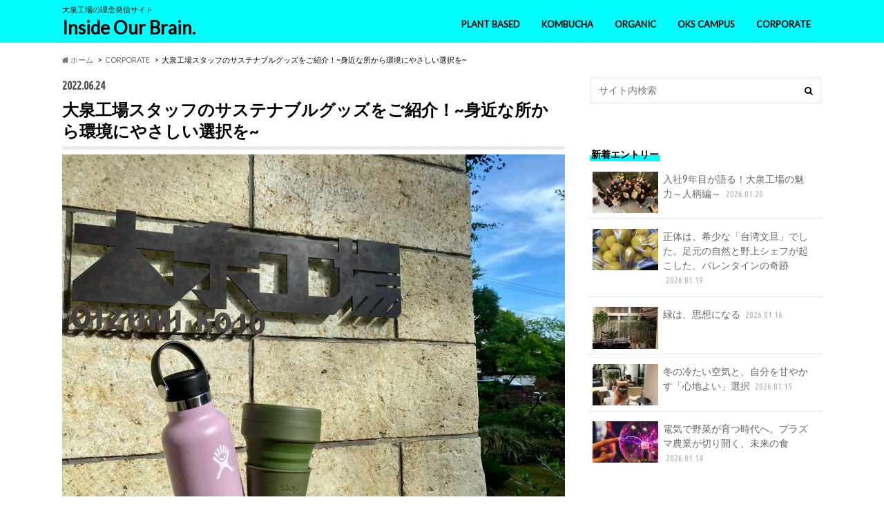

--- FILE ---
content_type: text/html; charset=UTF-8
request_url: https://www.oks-j.com/brain/2022/06/24/%E5%A4%A7%E6%B3%89%E5%B7%A5%E5%A0%B4%E3%82%B9%E3%82%BF%E3%83%83%E3%83%95%E3%81%AE%E3%82%B5%E3%82%B9%E3%83%86%E3%83%8A%E3%83%96%E3%83%AB%E3%82%B0%E3%83%83%E3%82%BA%E3%82%92%E3%81%94%E7%B4%B9%E4%BB%8B/
body_size: 75788
content:
<!doctype html>
<!--[if lt IE 7]><html lang="ja" class="no-js lt-ie9 lt-ie8 lt-ie7"><![endif]-->
<!--[if (IE 7)&!(IEMobile)]><html lang="ja" class="no-js lt-ie9 lt-ie8"><![endif]-->
<!--[if (IE 8)&!(IEMobile)]><html lang="ja" class="no-js lt-ie9"><![endif]-->
<!--[if gt IE 8]><!--> <html lang="ja" class="no-js"><!--<![endif]-->

<head>
<meta charset="utf-8">
<meta http-equiv="X-UA-Compatible" content="IE=edge">

<!-- ogp -->
<meta property="og:type" content="article" />
<meta property="og:title" content="大泉工場スタッフのサステナブルグッズをご紹介！~身近な所から環境にやさしい選択を~" />
<meta property="og:description" content="Inside Our Brain.｜大泉工場の理念発信サイト" />
	    <meta property="og:image" content="https://www.oks-j.com/brain/wp-content/uploads/2022/06/iOS-の画像-165.jpg" />
    <meta property="og:image:alt" content="Inside Our Brain.">
<meta property="og:url" content="https://www.oks-j.com/brain/2022/06/24/%E5%A4%A7%E6%B3%89%E5%B7%A5%E5%A0%B4%E3%82%B9%E3%82%BF%E3%83%83%E3%83%95%E3%81%AE%E3%82%B5%E3%82%B9%E3%83%86%E3%83%8A%E3%83%96%E3%83%AB%E3%82%B0%E3%83%83%E3%82%BA%E3%82%92%E3%81%94%E7%B4%B9%E4%BB%8B/">
<meta name="twitter:card" content="summary_large_image"> 
<meta property="og:site_name" content="Inside Our Brain." />

<title>大泉工場スタッフのサステナブルグッズをご紹介！~身近な所から環境にやさしい選択を~ | Inside Our Brain.</title>
<meta name="HandheldFriendly" content="True">
<meta name="MobileOptimized" content="320">
<meta name="viewport" content="width=device-width, initial-scale=1.0, minimum-scale=1.0, maximum-scale=1.0, user-scalable=no">

<link rel="apple-touch-icon" href="https://www.oks-j.com/testblog/wp-content/uploads/2016/11/OKSロゴ.jpg">
<link rel="icon" href="https://www.oks-j.com/testblog/wp-content/uploads/2016/11/OKSロゴ.jpg">

<link rel="pingback" href="https://www.oks-j.com/brain/xmlrpc.php">

<!--[if IE]>
<link rel="shortcut icon" href="https://www.oks-j.com/testblog/wp-content/uploads/2016/11/OKSロゴ.jpg">
<![endif]-->
<!--[if lt IE 9]>
<script src="//html5shiv.googlecode.com/svn/trunk/html5.js"></script>
<script src="//css3-mediaqueries-js.googlecode.com/svn/trunk/css3-mediaqueries.js"></script>
<![endif]-->



<meta name='robots' content='max-image-preview:large' />
<link rel='dns-prefetch' href='//ajax.googleapis.com' />
<link rel='dns-prefetch' href='//fonts.googleapis.com' />
<link rel='dns-prefetch' href='//maxcdn.bootstrapcdn.com' />
<link rel="alternate" type="application/rss+xml" title="Inside Our Brain. &raquo; フィード" href="https://www.oks-j.com/brain/feed/" />
<link rel="alternate" type="application/rss+xml" title="Inside Our Brain. &raquo; コメントフィード" href="https://www.oks-j.com/brain/comments/feed/" />
<link rel="alternate" type="application/rss+xml" title="Inside Our Brain. &raquo; 大泉工場スタッフのサステナブルグッズをご紹介！~身近な所から環境にやさしい選択を~ のコメントのフィード" href="https://www.oks-j.com/brain/2022/06/24/%e5%a4%a7%e6%b3%89%e5%b7%a5%e5%a0%b4%e3%82%b9%e3%82%bf%e3%83%83%e3%83%95%e3%81%ae%e3%82%b5%e3%82%b9%e3%83%86%e3%83%8a%e3%83%96%e3%83%ab%e3%82%b0%e3%83%83%e3%82%ba%e3%82%92%e3%81%94%e7%b4%b9%e4%bb%8b/feed/" />
<script type="text/javascript">
window._wpemojiSettings = {"baseUrl":"https:\/\/s.w.org\/images\/core\/emoji\/14.0.0\/72x72\/","ext":".png","svgUrl":"https:\/\/s.w.org\/images\/core\/emoji\/14.0.0\/svg\/","svgExt":".svg","source":{"concatemoji":"https:\/\/www.oks-j.com\/brain\/wp-includes\/js\/wp-emoji-release.min.js"}};
/*! This file is auto-generated */
!function(e,a,t){var n,r,o,i=a.createElement("canvas"),p=i.getContext&&i.getContext("2d");function s(e,t){p.clearRect(0,0,i.width,i.height),p.fillText(e,0,0);e=i.toDataURL();return p.clearRect(0,0,i.width,i.height),p.fillText(t,0,0),e===i.toDataURL()}function c(e){var t=a.createElement("script");t.src=e,t.defer=t.type="text/javascript",a.getElementsByTagName("head")[0].appendChild(t)}for(o=Array("flag","emoji"),t.supports={everything:!0,everythingExceptFlag:!0},r=0;r<o.length;r++)t.supports[o[r]]=function(e){if(p&&p.fillText)switch(p.textBaseline="top",p.font="600 32px Arial",e){case"flag":return s("\ud83c\udff3\ufe0f\u200d\u26a7\ufe0f","\ud83c\udff3\ufe0f\u200b\u26a7\ufe0f")?!1:!s("\ud83c\uddfa\ud83c\uddf3","\ud83c\uddfa\u200b\ud83c\uddf3")&&!s("\ud83c\udff4\udb40\udc67\udb40\udc62\udb40\udc65\udb40\udc6e\udb40\udc67\udb40\udc7f","\ud83c\udff4\u200b\udb40\udc67\u200b\udb40\udc62\u200b\udb40\udc65\u200b\udb40\udc6e\u200b\udb40\udc67\u200b\udb40\udc7f");case"emoji":return!s("\ud83e\udef1\ud83c\udffb\u200d\ud83e\udef2\ud83c\udfff","\ud83e\udef1\ud83c\udffb\u200b\ud83e\udef2\ud83c\udfff")}return!1}(o[r]),t.supports.everything=t.supports.everything&&t.supports[o[r]],"flag"!==o[r]&&(t.supports.everythingExceptFlag=t.supports.everythingExceptFlag&&t.supports[o[r]]);t.supports.everythingExceptFlag=t.supports.everythingExceptFlag&&!t.supports.flag,t.DOMReady=!1,t.readyCallback=function(){t.DOMReady=!0},t.supports.everything||(n=function(){t.readyCallback()},a.addEventListener?(a.addEventListener("DOMContentLoaded",n,!1),e.addEventListener("load",n,!1)):(e.attachEvent("onload",n),a.attachEvent("onreadystatechange",function(){"complete"===a.readyState&&t.readyCallback()})),(e=t.source||{}).concatemoji?c(e.concatemoji):e.wpemoji&&e.twemoji&&(c(e.twemoji),c(e.wpemoji)))}(window,document,window._wpemojiSettings);
</script>
<style type="text/css">
img.wp-smiley,
img.emoji {
	display: inline !important;
	border: none !important;
	box-shadow: none !important;
	height: 1em !important;
	width: 1em !important;
	margin: 0 0.07em !important;
	vertical-align: -0.1em !important;
	background: none !important;
	padding: 0 !important;
}
</style>
	<link rel='stylesheet' id='wp-block-library-css' href='https://www.oks-j.com/brain/wp-includes/css/dist/block-library/style.min.css' type='text/css' media='all' />
<link rel='stylesheet' id='classic-theme-styles-css' href='https://www.oks-j.com/brain/wp-includes/css/classic-themes.min.css' type='text/css' media='all' />
<style id='global-styles-inline-css' type='text/css'>
body{--wp--preset--color--black: #000000;--wp--preset--color--cyan-bluish-gray: #abb8c3;--wp--preset--color--white: #ffffff;--wp--preset--color--pale-pink: #f78da7;--wp--preset--color--vivid-red: #cf2e2e;--wp--preset--color--luminous-vivid-orange: #ff6900;--wp--preset--color--luminous-vivid-amber: #fcb900;--wp--preset--color--light-green-cyan: #7bdcb5;--wp--preset--color--vivid-green-cyan: #00d084;--wp--preset--color--pale-cyan-blue: #8ed1fc;--wp--preset--color--vivid-cyan-blue: #0693e3;--wp--preset--color--vivid-purple: #9b51e0;--wp--preset--gradient--vivid-cyan-blue-to-vivid-purple: linear-gradient(135deg,rgba(6,147,227,1) 0%,rgb(155,81,224) 100%);--wp--preset--gradient--light-green-cyan-to-vivid-green-cyan: linear-gradient(135deg,rgb(122,220,180) 0%,rgb(0,208,130) 100%);--wp--preset--gradient--luminous-vivid-amber-to-luminous-vivid-orange: linear-gradient(135deg,rgba(252,185,0,1) 0%,rgba(255,105,0,1) 100%);--wp--preset--gradient--luminous-vivid-orange-to-vivid-red: linear-gradient(135deg,rgba(255,105,0,1) 0%,rgb(207,46,46) 100%);--wp--preset--gradient--very-light-gray-to-cyan-bluish-gray: linear-gradient(135deg,rgb(238,238,238) 0%,rgb(169,184,195) 100%);--wp--preset--gradient--cool-to-warm-spectrum: linear-gradient(135deg,rgb(74,234,220) 0%,rgb(151,120,209) 20%,rgb(207,42,186) 40%,rgb(238,44,130) 60%,rgb(251,105,98) 80%,rgb(254,248,76) 100%);--wp--preset--gradient--blush-light-purple: linear-gradient(135deg,rgb(255,206,236) 0%,rgb(152,150,240) 100%);--wp--preset--gradient--blush-bordeaux: linear-gradient(135deg,rgb(254,205,165) 0%,rgb(254,45,45) 50%,rgb(107,0,62) 100%);--wp--preset--gradient--luminous-dusk: linear-gradient(135deg,rgb(255,203,112) 0%,rgb(199,81,192) 50%,rgb(65,88,208) 100%);--wp--preset--gradient--pale-ocean: linear-gradient(135deg,rgb(255,245,203) 0%,rgb(182,227,212) 50%,rgb(51,167,181) 100%);--wp--preset--gradient--electric-grass: linear-gradient(135deg,rgb(202,248,128) 0%,rgb(113,206,126) 100%);--wp--preset--gradient--midnight: linear-gradient(135deg,rgb(2,3,129) 0%,rgb(40,116,252) 100%);--wp--preset--duotone--dark-grayscale: url('#wp-duotone-dark-grayscale');--wp--preset--duotone--grayscale: url('#wp-duotone-grayscale');--wp--preset--duotone--purple-yellow: url('#wp-duotone-purple-yellow');--wp--preset--duotone--blue-red: url('#wp-duotone-blue-red');--wp--preset--duotone--midnight: url('#wp-duotone-midnight');--wp--preset--duotone--magenta-yellow: url('#wp-duotone-magenta-yellow');--wp--preset--duotone--purple-green: url('#wp-duotone-purple-green');--wp--preset--duotone--blue-orange: url('#wp-duotone-blue-orange');--wp--preset--font-size--small: 13px;--wp--preset--font-size--medium: 20px;--wp--preset--font-size--large: 36px;--wp--preset--font-size--x-large: 42px;--wp--preset--spacing--20: 0.44rem;--wp--preset--spacing--30: 0.67rem;--wp--preset--spacing--40: 1rem;--wp--preset--spacing--50: 1.5rem;--wp--preset--spacing--60: 2.25rem;--wp--preset--spacing--70: 3.38rem;--wp--preset--spacing--80: 5.06rem;--wp--preset--shadow--natural: 6px 6px 9px rgba(0, 0, 0, 0.2);--wp--preset--shadow--deep: 12px 12px 50px rgba(0, 0, 0, 0.4);--wp--preset--shadow--sharp: 6px 6px 0px rgba(0, 0, 0, 0.2);--wp--preset--shadow--outlined: 6px 6px 0px -3px rgba(255, 255, 255, 1), 6px 6px rgba(0, 0, 0, 1);--wp--preset--shadow--crisp: 6px 6px 0px rgba(0, 0, 0, 1);}:where(.is-layout-flex){gap: 0.5em;}body .is-layout-flow > .alignleft{float: left;margin-inline-start: 0;margin-inline-end: 2em;}body .is-layout-flow > .alignright{float: right;margin-inline-start: 2em;margin-inline-end: 0;}body .is-layout-flow > .aligncenter{margin-left: auto !important;margin-right: auto !important;}body .is-layout-constrained > .alignleft{float: left;margin-inline-start: 0;margin-inline-end: 2em;}body .is-layout-constrained > .alignright{float: right;margin-inline-start: 2em;margin-inline-end: 0;}body .is-layout-constrained > .aligncenter{margin-left: auto !important;margin-right: auto !important;}body .is-layout-constrained > :where(:not(.alignleft):not(.alignright):not(.alignfull)){max-width: var(--wp--style--global--content-size);margin-left: auto !important;margin-right: auto !important;}body .is-layout-constrained > .alignwide{max-width: var(--wp--style--global--wide-size);}body .is-layout-flex{display: flex;}body .is-layout-flex{flex-wrap: wrap;align-items: center;}body .is-layout-flex > *{margin: 0;}:where(.wp-block-columns.is-layout-flex){gap: 2em;}.has-black-color{color: var(--wp--preset--color--black) !important;}.has-cyan-bluish-gray-color{color: var(--wp--preset--color--cyan-bluish-gray) !important;}.has-white-color{color: var(--wp--preset--color--white) !important;}.has-pale-pink-color{color: var(--wp--preset--color--pale-pink) !important;}.has-vivid-red-color{color: var(--wp--preset--color--vivid-red) !important;}.has-luminous-vivid-orange-color{color: var(--wp--preset--color--luminous-vivid-orange) !important;}.has-luminous-vivid-amber-color{color: var(--wp--preset--color--luminous-vivid-amber) !important;}.has-light-green-cyan-color{color: var(--wp--preset--color--light-green-cyan) !important;}.has-vivid-green-cyan-color{color: var(--wp--preset--color--vivid-green-cyan) !important;}.has-pale-cyan-blue-color{color: var(--wp--preset--color--pale-cyan-blue) !important;}.has-vivid-cyan-blue-color{color: var(--wp--preset--color--vivid-cyan-blue) !important;}.has-vivid-purple-color{color: var(--wp--preset--color--vivid-purple) !important;}.has-black-background-color{background-color: var(--wp--preset--color--black) !important;}.has-cyan-bluish-gray-background-color{background-color: var(--wp--preset--color--cyan-bluish-gray) !important;}.has-white-background-color{background-color: var(--wp--preset--color--white) !important;}.has-pale-pink-background-color{background-color: var(--wp--preset--color--pale-pink) !important;}.has-vivid-red-background-color{background-color: var(--wp--preset--color--vivid-red) !important;}.has-luminous-vivid-orange-background-color{background-color: var(--wp--preset--color--luminous-vivid-orange) !important;}.has-luminous-vivid-amber-background-color{background-color: var(--wp--preset--color--luminous-vivid-amber) !important;}.has-light-green-cyan-background-color{background-color: var(--wp--preset--color--light-green-cyan) !important;}.has-vivid-green-cyan-background-color{background-color: var(--wp--preset--color--vivid-green-cyan) !important;}.has-pale-cyan-blue-background-color{background-color: var(--wp--preset--color--pale-cyan-blue) !important;}.has-vivid-cyan-blue-background-color{background-color: var(--wp--preset--color--vivid-cyan-blue) !important;}.has-vivid-purple-background-color{background-color: var(--wp--preset--color--vivid-purple) !important;}.has-black-border-color{border-color: var(--wp--preset--color--black) !important;}.has-cyan-bluish-gray-border-color{border-color: var(--wp--preset--color--cyan-bluish-gray) !important;}.has-white-border-color{border-color: var(--wp--preset--color--white) !important;}.has-pale-pink-border-color{border-color: var(--wp--preset--color--pale-pink) !important;}.has-vivid-red-border-color{border-color: var(--wp--preset--color--vivid-red) !important;}.has-luminous-vivid-orange-border-color{border-color: var(--wp--preset--color--luminous-vivid-orange) !important;}.has-luminous-vivid-amber-border-color{border-color: var(--wp--preset--color--luminous-vivid-amber) !important;}.has-light-green-cyan-border-color{border-color: var(--wp--preset--color--light-green-cyan) !important;}.has-vivid-green-cyan-border-color{border-color: var(--wp--preset--color--vivid-green-cyan) !important;}.has-pale-cyan-blue-border-color{border-color: var(--wp--preset--color--pale-cyan-blue) !important;}.has-vivid-cyan-blue-border-color{border-color: var(--wp--preset--color--vivid-cyan-blue) !important;}.has-vivid-purple-border-color{border-color: var(--wp--preset--color--vivid-purple) !important;}.has-vivid-cyan-blue-to-vivid-purple-gradient-background{background: var(--wp--preset--gradient--vivid-cyan-blue-to-vivid-purple) !important;}.has-light-green-cyan-to-vivid-green-cyan-gradient-background{background: var(--wp--preset--gradient--light-green-cyan-to-vivid-green-cyan) !important;}.has-luminous-vivid-amber-to-luminous-vivid-orange-gradient-background{background: var(--wp--preset--gradient--luminous-vivid-amber-to-luminous-vivid-orange) !important;}.has-luminous-vivid-orange-to-vivid-red-gradient-background{background: var(--wp--preset--gradient--luminous-vivid-orange-to-vivid-red) !important;}.has-very-light-gray-to-cyan-bluish-gray-gradient-background{background: var(--wp--preset--gradient--very-light-gray-to-cyan-bluish-gray) !important;}.has-cool-to-warm-spectrum-gradient-background{background: var(--wp--preset--gradient--cool-to-warm-spectrum) !important;}.has-blush-light-purple-gradient-background{background: var(--wp--preset--gradient--blush-light-purple) !important;}.has-blush-bordeaux-gradient-background{background: var(--wp--preset--gradient--blush-bordeaux) !important;}.has-luminous-dusk-gradient-background{background: var(--wp--preset--gradient--luminous-dusk) !important;}.has-pale-ocean-gradient-background{background: var(--wp--preset--gradient--pale-ocean) !important;}.has-electric-grass-gradient-background{background: var(--wp--preset--gradient--electric-grass) !important;}.has-midnight-gradient-background{background: var(--wp--preset--gradient--midnight) !important;}.has-small-font-size{font-size: var(--wp--preset--font-size--small) !important;}.has-medium-font-size{font-size: var(--wp--preset--font-size--medium) !important;}.has-large-font-size{font-size: var(--wp--preset--font-size--large) !important;}.has-x-large-font-size{font-size: var(--wp--preset--font-size--x-large) !important;}
.wp-block-navigation a:where(:not(.wp-element-button)){color: inherit;}
:where(.wp-block-columns.is-layout-flex){gap: 2em;}
.wp-block-pullquote{font-size: 1.5em;line-height: 1.6;}
</style>
<link rel='stylesheet' id='style-css' href='https://www.oks-j.com/brain/wp-content/themes/hummingbird/style.css' type='text/css' media='all' />
<link rel='stylesheet' id='child-style-css' href='https://www.oks-j.com/brain/wp-content/themes/hummingbird_custom/style.css' type='text/css' media='all' />
<link rel='stylesheet' id='slider-css' href='https://www.oks-j.com/brain/wp-content/themes/hummingbird/library/css/bx-slider.css' type='text/css' media='all' />
<link rel='stylesheet' id='animate-css' href='https://www.oks-j.com/brain/wp-content/themes/hummingbird/library/css/animate.min.css' type='text/css' media='all' />
<link rel='stylesheet' id='shortcode-css' href='https://www.oks-j.com/brain/wp-content/themes/hummingbird/library/css/shortcode.css' type='text/css' media='all' />
<link rel='stylesheet' id='gf_Ubuntu-css' href='//fonts.googleapis.com/css?family=Ubuntu+Condensed' type='text/css' media='all' />
<link rel='stylesheet' id='gf_Lato-css' href='//fonts.googleapis.com/css?family=Lato' type='text/css' media='all' />
<link rel='stylesheet' id='fontawesome-css' href='//maxcdn.bootstrapcdn.com/font-awesome/4.6.0/css/font-awesome.min.css' type='text/css' media='all' />
<script type='text/javascript' src='//ajax.googleapis.com/ajax/libs/jquery/1.12.2/jquery.min.js' id='jquery-js'></script>
<link rel="https://api.w.org/" href="https://www.oks-j.com/brain/wp-json/" /><link rel="alternate" type="application/json" href="https://www.oks-j.com/brain/wp-json/wp/v2/posts/5542" /><link rel="canonical" href="https://www.oks-j.com/brain/2022/06/24/%e5%a4%a7%e6%b3%89%e5%b7%a5%e5%a0%b4%e3%82%b9%e3%82%bf%e3%83%83%e3%83%95%e3%81%ae%e3%82%b5%e3%82%b9%e3%83%86%e3%83%8a%e3%83%96%e3%83%ab%e3%82%b0%e3%83%83%e3%82%ba%e3%82%92%e3%81%94%e7%b4%b9%e4%bb%8b/" />
<link rel='shortlink' href='https://www.oks-j.com/brain/?p=5542' />
<link rel="alternate" type="application/json+oembed" href="https://www.oks-j.com/brain/wp-json/oembed/1.0/embed?url=https%3A%2F%2Fwww.oks-j.com%2Fbrain%2F2022%2F06%2F24%2F%25e5%25a4%25a7%25e6%25b3%2589%25e5%25b7%25a5%25e5%25a0%25b4%25e3%2582%25b9%25e3%2582%25bf%25e3%2583%2583%25e3%2583%2595%25e3%2581%25ae%25e3%2582%25b5%25e3%2582%25b9%25e3%2583%2586%25e3%2583%258a%25e3%2583%2596%25e3%2583%25ab%25e3%2582%25b0%25e3%2583%2583%25e3%2582%25ba%25e3%2582%2592%25e3%2581%2594%25e7%25b4%25b9%25e4%25bb%258b%2F" />
<link rel="alternate" type="text/xml+oembed" href="https://www.oks-j.com/brain/wp-json/oembed/1.0/embed?url=https%3A%2F%2Fwww.oks-j.com%2Fbrain%2F2022%2F06%2F24%2F%25e5%25a4%25a7%25e6%25b3%2589%25e5%25b7%25a5%25e5%25a0%25b4%25e3%2582%25b9%25e3%2582%25bf%25e3%2583%2583%25e3%2583%2595%25e3%2581%25ae%25e3%2582%25b5%25e3%2582%25b9%25e3%2583%2586%25e3%2583%258a%25e3%2583%2596%25e3%2583%25ab%25e3%2582%25b0%25e3%2583%2583%25e3%2582%25ba%25e3%2582%2592%25e3%2581%2594%25e7%25b4%25b9%25e4%25bb%258b%2F&#038;format=xml" />
<style type="text/css">
body{color: #000000;}
a{color: #434343;}
a:hover{color: #00feff;}
#main article footer .post-categories li a,#main article footer .tags a{  background: #434343;  border:1px solid #434343;}
#main article footer .tags a{color:#434343; background: none;}
#main article footer .post-categories li a:hover,#main article footer .tags a:hover{ background:#00feff;  border-color:#00feff;}
input[type="text"],input[type="password"],input[type="datetime"],input[type="datetime-local"],input[type="date"],input[type="month"],input[type="time"],input[type="week"],input[type="number"],input[type="email"],input[type="url"],input[type="search"],input[type="tel"],input[type="color"],select,textarea,.field { background-color: #FFFFFF;}
/*ヘッダー*/
.header{background: #00feff; color: #000000;}
#logo a,.nav li a,.nav_btn{color: #000000;}
#logo a:hover,.nav li a:hover{color:#a3a3a3;}
@media only screen and (min-width: 768px) {
.nav ul {background: #0E0E0E;}
.nav li ul.sub-menu li a{color: #BAB4B0;}
}
/*メインエリア*/
.widgettitle {background: #00feff; color:  #000000;}
.widget li a:after{color: #00feff!important;}
/* 投稿ページ */
.entry-content h2{background: #00feff;}
.entry-content h3{border-color: #00feff;}
.entry-content ul li:before{ background: #00feff;}
.entry-content ol li:before{ background: #00feff;}
/* カテゴリーラベル */
.post-list-card .post-list .eyecatch .cat-name,.top-post-list .post-list .eyecatch .cat-name,.byline .cat-name,.single .authorbox .author-newpost li .cat-name,.related-box li .cat-name,#top_carousel .bx-wrapper ul li .osusume-label{background: #000000; color:  #00feff;}
/* CTA */
.cta-inner{ background: #0E0E0E;}
/* ボタンの色 */
.btn-wrap a{background: #434343;border: 1px solid #434343;}
.btn-wrap a:hover{background: #00feff;}
.btn-wrap.simple a{border:1px solid #434343;color:#434343;}
.btn-wrap.simple a:hover{background:#434343;}
.readmore a{border:1px solid #434343;color:#434343;}
.readmore a:hover{background:#434343;color:#fff;}
/* サイドバー */
.widget a{text-decoration:none; color:#666666;}
.widget a:hover{color:#999999;}
/*フッター*/
#footer-top{background-color: #0E0E0E; color: #CACACA;}
.footer a,#footer-top a{color: #BAB4B0;}
#footer-top .widgettitle{color: #CACACA;}
.footer {background-color: #0E0E0E;color: #CACACA;}
.footer-links li:before{ color: #00feff;}
/* ページネーション */
.pagination a, .pagination span,.page-links a{border-color: #434343; color: #434343;}
.pagination .current,.pagination .current:hover,.page-links ul > li > span{background-color: #434343; border-color: #434343;}
.pagination a:hover, .pagination a:focus,.page-links a:hover, .page-links a:focus{background-color: #434343; color: #fff;}
/* OTHER */
ul.wpp-list li a:before{background: #00feff;color: #000000;}
.blue-btn, .comment-reply-link, #submit { background-color: #434343; }
.blue-btn:hover, .comment-reply-link:hover, #submit:hover, .blue-btn:focus, .comment-reply-link:focus, #submit:focus {background-color: #00feff; }
</style>
<style type="text/css" id="custom-background-css">
body.custom-background { background-color: #ffffff; }
</style>
	<!-- Global site tag (gtag.js) - Google Analytics -->
<script async src="https://www.googletagmanager.com/gtag/js?id=UA-10227635-1"></script>
<script>
  window.dataLayer = window.dataLayer || [];
  function gtag(){dataLayer.push(arguments);}
  gtag('js', new Date());

  gtag('config', 'UA-10227635-1');
  gtag('config', 'G-H1C79NFBMC');
</script>
</head>

<body data-rsssl=1 class="post-template-default single single-post postid-5542 single-format-standard custom-background">

<div id="container">

<header class="header" role="banner">
<div id="inner-header" class="wrap cf">
<p class="site_description">大泉工場の理念発信サイト</p><div id="logo" class="gf">
<p class="h1 text"><a href="https://www.oks-j.com/brain">Inside Our Brain.</a></p>
</div>

<nav id="g_nav" role="navigation">

<ul id="menu-%e3%82%b0%e3%83%ad%e3%83%bc%e3%83%90%e3%83%ab%e3%83%8a%e3%83%93" class="nav top-nav cf"><li id="menu-item-6634" class="events_none menu-item menu-item-type-custom menu-item-object-custom menu-item-has-children menu-item-6634"><a>PLANT BASED<span class="gf"></span></a>
<ul class="sub-menu">
	<li id="menu-item-6635" class="menu-item menu-item-type-taxonomy menu-item-object-category menu-item-6635"><a href="https://www.oks-j.com/brain/category/1110/">1110<span class="gf"></span></a></li>
	<li id="menu-item-6636" class="menu-item menu-item-type-taxonomy menu-item-object-category menu-item-6636"><a href="https://www.oks-j.com/brain/category/nishiazabu/">NISHIAZABU<span class="gf"></span></a></li>
</ul>
</li>
<li id="menu-item-6637" class="menu-item menu-item-type-taxonomy menu-item-object-category menu-item-6637"><a href="https://www.oks-j.com/brain/category/kombucha/">KOMBUCHA<span class="gf"></span></a></li>
<li id="menu-item-6638" class="events_none menu-item menu-item-type-custom menu-item-object-custom menu-item-has-children menu-item-6638"><a>ORGANIC<span class="gf"></span></a>
<ul class="sub-menu">
	<li id="menu-item-6639" class="menu-item menu-item-type-taxonomy menu-item-object-category menu-item-6639"><a href="https://www.oks-j.com/brain/category/juice/">JUICE<span class="gf"></span></a></li>
	<li id="menu-item-2165" class="menu-item menu-item-type-taxonomy menu-item-object-category menu-item-2165"><a href="https://www.oks-j.com/brain/category/funfood/">FUN FOOD<span class="gf"></span></a></li>
</ul>
</li>
<li id="menu-item-6640" class="events_none menu-item menu-item-type-custom menu-item-object-custom menu-item-has-children menu-item-6640"><a>OKS CAMPUS<span class="gf"></span></a>
<ul class="sub-menu">
	<li id="menu-item-2166" class="menu-item menu-item-type-taxonomy menu-item-object-category menu-item-2166"><a href="https://www.oks-j.com/brain/category/campus/">CAMPUS<span class="gf"></span></a></li>
	<li id="menu-item-6641" class="menu-item menu-item-type-taxonomy menu-item-object-category menu-item-6641"><a href="https://www.oks-j.com/brain/category/jukubox/">JUKUBOX<span class="gf"></span></a></li>
	<li id="menu-item-6642" class="menu-item menu-item-type-taxonomy menu-item-object-category menu-item-6642"><a href="https://www.oks-j.com/brain/category/oks_agri/">OKS_AGRI<span class="gf"></span></a></li>
</ul>
</li>
<li id="menu-item-6643" class="menu-item menu-item-type-taxonomy menu-item-object-category current-post-ancestor current-menu-parent current-post-parent menu-item-6643"><a href="https://www.oks-j.com/brain/category/corporate/">CORPORATE<span class="gf"></span></a></li>
</ul></nav>
<button id="drawerBtn" class="nav_btn"></button>
<script type="text/javascript">
jQuery(function( $ ){
var menu = $('#g_nav'),
    menuBtn = $('#drawerBtn'),
    body = $(document.body),     
    menuWidth = menu.outerWidth();                
     
    menuBtn.on('click', function(){
    body.toggleClass('open');
        if(body.hasClass('open')){
            body.animate({'left' : menuWidth }, 300);            
            menu.animate({'left' : 0 }, 300);                    
        } else {
            menu.animate({'left' : -menuWidth }, 300);
            body.animate({'left' : 0 }, 300);            
        }             
    });
});    
</script>

</div>
</header>
<div id="breadcrumb" class="breadcrumb inner wrap cf"><ul><li itemscope itemtype="//data-vocabulary.org/Breadcrumb"><a href="https://www.oks-j.com/brain/" itemprop="url"><i class="fa fa-home"></i><span itemprop="title"> ホーム</span></a></li><li itemscope itemtype="//data-vocabulary.org/Breadcrumb"><a href="https://www.oks-j.com/brain/category/corporate/" itemprop="url"><span itemprop="title">CORPORATE</span></a></li><li>大泉工場スタッフのサステナブルグッズをご紹介！~身近な所から環境にやさしい選択を~</li></ul></div>
<div id="content">
<div id="inner-content" class="wrap cf">

<main id="main" class="m-all t-all d-5of7 cf" role="main">
<article id="post-5542" class="cf post-5542 post type-post status-publish format-standard has-post-thumbnail hentry category-corporate category-column" role="article">
<header class="article-header entry-header animated fadeInDown">
<p class="byline entry-meta vcard cf">
<span class="date gf entry-date updated">2022.06.24</span>
<span class="cat-name cat-id-167">CORPORATE</span>
<span class="writer" style="display: none;"><span class="name author"><span class="fn">UMEKI</span></span></span>
</p>
<h1 class="entry-title single-title" itemprop="headline" rel="bookmark">大泉工場スタッフのサステナブルグッズをご紹介！~身近な所から環境にやさしい選択を~</h1>
<figure class="eyecatch animated fadeInUp">
<img width="728" height="525" src="https://www.oks-j.com/brain/wp-content/uploads/2022/06/iOS-の画像-165-728x525.jpg" class="attachment-single-thum size-single-thum wp-post-image" alt="" decoding="async" srcset="https://www.oks-j.com/brain/wp-content/uploads/2022/06/iOS-の画像-165-728x525.jpg 728w, https://www.oks-j.com/brain/wp-content/uploads/2022/06/iOS-の画像-165-300x216.jpg 300w, https://www.oks-j.com/brain/wp-content/uploads/2022/06/iOS-の画像-165-768x554.jpg 768w, https://www.oks-j.com/brain/wp-content/uploads/2022/06/iOS-の画像-165-1024x738.jpg 1024w" sizes="(max-width: 728px) 100vw, 728px" /></figure>
<div class="share short">
<div class="sns">
<ul class="clearfix">
<!--ツイートボタン-->
<li class="twitter"> 
<a target="blank" href="http://twitter.com/intent/tweet?url=https%3A%2F%2Fwww.oks-j.com%2Fbrain%2F2022%2F06%2F24%2F%25e5%25a4%25a7%25e6%25b3%2589%25e5%25b7%25a5%25e5%25a0%25b4%25e3%2582%25b9%25e3%2582%25bf%25e3%2583%2583%25e3%2583%2595%25e3%2581%25ae%25e3%2582%25b5%25e3%2582%25b9%25e3%2583%2586%25e3%2583%258a%25e3%2583%2596%25e3%2583%25ab%25e3%2582%25b0%25e3%2583%2583%25e3%2582%25ba%25e3%2582%2592%25e3%2581%2594%25e7%25b4%25b9%25e4%25bb%258b%2F&text=%E5%A4%A7%E6%B3%89%E5%B7%A5%E5%A0%B4%E3%82%B9%E3%82%BF%E3%83%83%E3%83%95%E3%81%AE%E3%82%B5%E3%82%B9%E3%83%86%E3%83%8A%E3%83%96%E3%83%AB%E3%82%B0%E3%83%83%E3%82%BA%E3%82%92%E3%81%94%E7%B4%B9%E4%BB%8B%EF%BC%81%7E%E8%BA%AB%E8%BF%91%E3%81%AA%E6%89%80%E3%81%8B%E3%82%89%E7%92%B0%E5%A2%83%E3%81%AB%E3%82%84%E3%81%95%E3%81%97%E3%81%84%E9%81%B8%E6%8A%9E%E3%82%92%7E&tw_p=tweetbutton" onclick="window.open(this.href, 'tweetwindow', 'width=550, height=450,personalbar=0,toolbar=0,scrollbars=1,resizable=1'); return false;"><i class="fa fa-twitter"></i><span class="text">ツイート</span><span class="count"></span></a>
</li>

<!--Facebookボタン-->      
<li class="facebook">
<a href="http://www.facebook.com/sharer.php?src=bm&u=https%3A%2F%2Fwww.oks-j.com%2Fbrain%2F2022%2F06%2F24%2F%25e5%25a4%25a7%25e6%25b3%2589%25e5%25b7%25a5%25e5%25a0%25b4%25e3%2582%25b9%25e3%2582%25bf%25e3%2583%2583%25e3%2583%2595%25e3%2581%25ae%25e3%2582%25b5%25e3%2582%25b9%25e3%2583%2586%25e3%2583%258a%25e3%2583%2596%25e3%2583%25ab%25e3%2582%25b0%25e3%2583%2583%25e3%2582%25ba%25e3%2582%2592%25e3%2581%2594%25e7%25b4%25b9%25e4%25bb%258b%2F&t=%E5%A4%A7%E6%B3%89%E5%B7%A5%E5%A0%B4%E3%82%B9%E3%82%BF%E3%83%83%E3%83%95%E3%81%AE%E3%82%B5%E3%82%B9%E3%83%86%E3%83%8A%E3%83%96%E3%83%AB%E3%82%B0%E3%83%83%E3%82%BA%E3%82%92%E3%81%94%E7%B4%B9%E4%BB%8B%EF%BC%81%7E%E8%BA%AB%E8%BF%91%E3%81%AA%E6%89%80%E3%81%8B%E3%82%89%E7%92%B0%E5%A2%83%E3%81%AB%E3%82%84%E3%81%95%E3%81%97%E3%81%84%E9%81%B8%E6%8A%9E%E3%82%92%7E" onclick="javascript:window.open(this.href, '', 'menubar=no,toolbar=no,resizable=yes,scrollbars=yes,height=300,width=600');return false;"><i class="fa fa-facebook"></i>
<span class="text">シェア</span><span class="count"></span></a>
</li>

<!--LINEボタン-->
<li class="line">
<a class="sns-link" target="_blank" href="https://line.me/R/msg/text/?%E5%A4%A7%E6%B3%89%E5%B7%A5%E5%A0%B4%E3%82%B9%E3%82%BF%E3%83%83%E3%83%95%E3%81%AE%E3%82%B5%E3%82%B9%E3%83%86%E3%83%8A%E3%83%96%E3%83%AB%E3%82%B0%E3%83%83%E3%82%BA%E3%82%92%E3%81%94%E7%B4%B9%E4%BB%8B%EF%BC%81%7E%E8%BA%AB%E8%BF%91%E3%81%AA%E6%89%80%E3%81%8B%E3%82%89%E7%92%B0%E5%A2%83%E3%81%AB%E3%82%84%E3%81%95%E3%81%97%E3%81%84%E9%81%B8%E6%8A%9E%E3%82%92%7Ehttps%3A%2F%2Fwww.oks-j.com%2Fbrain%2F2022%2F06%2F24%2F%25e5%25a4%25a7%25e6%25b3%2589%25e5%25b7%25a5%25e5%25a0%25b4%25e3%2582%25b9%25e3%2582%25bf%25e3%2583%2583%25e3%2583%2595%25e3%2581%25ae%25e3%2582%25b5%25e3%2582%25b9%25e3%2583%2586%25e3%2583%258a%25e3%2583%2596%25e3%2583%25ab%25e3%2582%25b0%25e3%2583%2583%25e3%2582%25ba%25e3%2582%2592%25e3%2581%2594%25e7%25b4%25b9%25e4%25bb%258b%2F"><i class="fa fa-comment"></i><span class="text">LINE</span></a></li>
</ul>
</div> 
</div></header>



<section class="entry-content cf">


<p>突然ですが「世界環境デー」「環境月間」についてご存知でしょうか？</p>
<p>あまり馴染みがないかも知れませんが、「世界環境デー」とは、世界全体で環境問題に目を向け、取り組んでいこうという国際的な記念日です。<br />
また、6月5日の世界環境デーに合わせて、日本では６月を『環境月間』とし、全国各地で環境について考えるための行事や取り組みが行われています。</p>
<p>「環境問題」について考えると、壮大なテーマと思いがちで自分に何ができるんだろう？と考えてしまうかもしれません。大泉工場では日々の小さな選択がやがて大きなインパクトを与えることができると考えています。</p>
<p>そこで、大泉工場PRチームのメンバーが日常に取り入れている、サステナブルなグッズを各スタッフのコメントと共にご紹介します！この機会に私たちと一緒にサステナブルな生活を取り入れてみませんか？</p>
<h2>職場で使えるサステナブルグッズ</h2>
<p>まずはPRチームのリーダーが愛用しているグッズのご紹介です！<br />
毎週会社周辺のゴミ拾い活動を続けているため、ゴミが出ないことが何よりも大事にと、仕事中も出来るだけゴミが出ないように過ごしているとのことです。</p>
<p><strong><img decoding="async" loading="lazy" class="alignnone size-full wp-image-5545" src="https://www.oks-j.com/brain/wp-content/uploads/2022/06/iOS-の画像-163.jpg" alt="iOS の画像 (163)" width="3024" height="4032" srcset="https://www.oks-j.com/brain/wp-content/uploads/2022/06/iOS-の画像-163.jpg 3024w, https://www.oks-j.com/brain/wp-content/uploads/2022/06/iOS-の画像-163-225x300.jpg 225w, https://www.oks-j.com/brain/wp-content/uploads/2022/06/iOS-の画像-163-768x1024.jpg 768w, https://www.oks-j.com/brain/wp-content/uploads/2022/06/iOS-の画像-163-728x971.jpg 728w" sizes="(max-width: 3024px) 100vw, 3024px" /></strong>■マイカップ＜stojo＞<br />
直営店 大泉工場NISHIAZABUでも人気のNY発ブランド。<br />
電車通勤の身としては、小さく折り畳みできるのが何とも有り難いですね。<br />
■マイ箸<br />
お弁当派ではないですが、常にロッカーに忍ばせています。<br />
毎月のファーマーズマーケットや社内でランチをとる日に、スッと出してサッと洗っています。</p>
<p>こちらは、女性スタッフのサステナブルグッズです！やはりマイボトルやカトラリーなど、職場での使いやすさが抜群ですね！<img decoding="async" loading="lazy" class="alignnone size-full wp-image-5543" src="https://www.oks-j.com/brain/wp-content/uploads/2022/06/iOS-の画像-164.jpg" alt="iOS の画像 (164)" width="4032" height="3024" srcset="https://www.oks-j.com/brain/wp-content/uploads/2022/06/iOS-の画像-164.jpg 4032w, https://www.oks-j.com/brain/wp-content/uploads/2022/06/iOS-の画像-164-300x225.jpg 300w, https://www.oks-j.com/brain/wp-content/uploads/2022/06/iOS-の画像-164-768x576.jpg 768w, https://www.oks-j.com/brain/wp-content/uploads/2022/06/iOS-の画像-164-1024x768.jpg 1024w, https://www.oks-j.com/brain/wp-content/uploads/2022/06/iOS-の画像-164-728x546.jpg 728w" sizes="(max-width: 4032px) 100vw, 4032px" />■マイカップ｟stojo / blue bottle coffee｠<br />
普段からマイボトルは２つ持ち歩いています。<br />
折り畳みタイプのstojoは、カバンに入れてもかさばらないので外出時にも大活躍！<br />
Blue Bottleの保冷保温ボトルは、年中ホットドリンクを飲む私には欠かせないアイテムです。<br />
カフェでドリンクをテイクアウトする時は、こちらに入れてもらっています。</p>
<p>■カトラリーセット｟大泉工場NISHIAZABUノベルティ｠<br />
直営店の大泉工場NISHIAZABUが５周年記念で作ったオリジナルアイテムです。<br />
お弁当の日はもちろん、テイクアウトのご飯を頂くときに<br />
なるべくカトラリーを貰わないで済むように持ち歩くようにしています！</p>
<h2>キッチンで使えるサステナブルグッズ</h2>
<p>次は男性スタッフが愛用しているグッズです。キッチンツールとしてもサステナブルグッズは重宝されています。</p>
<img decoding="async" loading="lazy" class="size-full wp-image-5544" src="https://www.oks-j.com/brain/wp-content/uploads/2022/06/江里.jpg" alt="Processed with VSCO with c1 preset" width="3593" height="2382" srcset="https://www.oks-j.com/brain/wp-content/uploads/2022/06/江里.jpg 3593w, https://www.oks-j.com/brain/wp-content/uploads/2022/06/江里-300x199.jpg 300w, https://www.oks-j.com/brain/wp-content/uploads/2022/06/江里-768x509.jpg 768w, https://www.oks-j.com/brain/wp-content/uploads/2022/06/江里-1024x679.jpg 1024w, https://www.oks-j.com/brain/wp-content/uploads/2022/06/江里-728x483.jpg 728w" sizes="(max-width: 3593px) 100vw, 3593px" />
<p>■セルロースふきん<br />
生分解性100%の土に還るふきん。台所周りで使用しています。<br />
糸くずがでないですし、煮沸消毒して繰り返し使えるので、コスパも高くて助かっています。</p>
<p>■竹のディッシュブラシ<br />
天然素材（竹・サイザル麻）でできたブラシ。主に夕食後の皿洗いで使用しています。<br />
素材自体が地球にやさしいのはもちろんですが、握りやすくて、洗剤も手につきにくいので重宝しています。</p>
<p>■グラウラー 355ml<br />
保温、保冷、炭酸もOKなマイボトル。コンブチャを飲む際に使用することが多いです。サイズも小さすぎず、大きすぎず、とても気に入っています。</p>
<h2>身体を動かしたいときに使えるサステナブルグッズ</h2>
<p>こちらは、ランニングが趣味の女性スタッフが愛用しているランニンググッズです。ファッションから入るサステナブルなグッズは身近で1番手に取りやすいかもしれませんね！<br />
<img decoding="async" loading="lazy" class="alignnone size-full wp-image-5546" src="https://www.oks-j.com/brain/wp-content/uploads/2022/06/IMG_7901-2.jpg" alt="IMG_7901 (2)" width="3593" height="2695" srcset="https://www.oks-j.com/brain/wp-content/uploads/2022/06/IMG_7901-2.jpg 3593w, https://www.oks-j.com/brain/wp-content/uploads/2022/06/IMG_7901-2-300x225.jpg 300w, https://www.oks-j.com/brain/wp-content/uploads/2022/06/IMG_7901-2-768x576.jpg 768w, https://www.oks-j.com/brain/wp-content/uploads/2022/06/IMG_7901-2-1024x768.jpg 1024w, https://www.oks-j.com/brain/wp-content/uploads/2022/06/IMG_7901-2-728x546.jpg 728w" sizes="(max-width: 3593px) 100vw, 3593px" />■ランニングシューズ<br />
adidas／ULTRABOOST 22<br />
アッパー部分には海洋プラスチックごみをアップサイクルした糸を使用、アウトソールには天然ゴムを使用したサステナブルなシューズ。</p>
<p>みなさん、一度は目にしたことがあるシューズではないでしょうか？<br />
ウルトラブーストは発泡スチロールのようなクッショニング素材が特徴のadidasのアイコニックなランニングシューズです。<br />
テクノロジーとデザイン性の高さはもちろんですが、地球環境にポジティブな影響を与えられるなんて素晴らしいですね。</p>
<p>■ランニングウェア<br />
BRING／DRYCOTTONY HEAVY WEIGHT T-shirt・新しい古着™ BRING T-shirt Basic DRYCOTTONY<br />
古着を再生したポリエステルで作られたサステナブルなTシャツです。<br />
BRING社の技術では、石油由来のポリエステルと変わらない品質のポリエステルに再生することができ、化石燃料の使用量を最小限に抑えることができるそうです！</p>
<p>使われなくなった服を回収し、その中のポリエステル原料を再生させ、新しい服を生み出す取り組みをしているBRING社。”ゴミをゴミとしない”意識、大泉工場の循環のサイクルと通ずるものを感じます…！コットン100%にも関わらず、汗をかいてもすぐに乾く！いつでもサラッとした着心地で、毎日着たいくらいお気に入りです。</p>
<h2>リラックスしたいときに使えるサステナブルグッズ</h2>
<p>こちらは、女性スタッフの仕事終わりや休日の朝など、お家で癒されるサステナブルグッズの紹介です！<strong><br />
<img decoding="async" loading="lazy" class="alignnone size-full wp-image-5547" src="https://www.oks-j.com/brain/wp-content/uploads/2022/06/画像1_umeki.jpg" alt="画像1_umeki" width="599" height="449" srcset="https://www.oks-j.com/brain/wp-content/uploads/2022/06/画像1_umeki.jpg 599w, https://www.oks-j.com/brain/wp-content/uploads/2022/06/画像1_umeki-300x225.jpg 300w" sizes="(max-width: 599px) 100vw, 599px" /><br />
</strong>■ボトルスピーカー<br />
飲み終わったシャンパンボトルと古材をリユースしたスマートフォンスピーカーです。普段はリビングやキッチンでも使っていますが、キャンプやBBQなど、シーンを問わず、大活躍しています！<br />
上部をカットしたボトルと木を組み合わせた電気仕掛けは一切ない、とてもエコなスピーカーです！</p>
<p>シャンパンボトルやワインボトルは、個性豊かでとてもオシャレですが、飲み終われば回収し粉砕され、また瓶に生まれ変わるには、運送や動力などのエネルギーと時間や手間がかかり環境に優しくありません。そんな飲み終わったボトルをリユースする素敵な循環を表現した職人さんの想いが詰まったサステナブルグッズです。見た目がオシャレなことはもちろんのこと、作り手からの想いを知ると更に大切に長く愛用したくなるものですよね。</p>
<p>■ボトルの鉢植え/花差し<br />
上記でご紹介したボトルスピーカーの余った下部を、鉢植えにしています。ボトルラベルも、それぞれ個性豊かで、世界にひとつだけの鉢植えボトルがお気に入りです。またドライフラワーが刺さっているガラスもボトルの口部分をカットしており、本当にボトルを余すことなくリユースしているところが素敵ですよね！</p>
<p>過去に「モノ」を愛用していた人の想い、作り替えた作り手の想い、新たに愛用する人の想いなど「モノ」の形が変わっても、その「モノ」にはたくさんの人やその場所での思い出や歴史が詰まっています。</p>
<p>環境について考えると難しくなりがちですが、作り手の想いから考える選択があってもいいかもしれませんね。<br />
&#8212;&#8212;&#8212;&#8212;&#8212;&#8212;&#8212;&#8212;&#8212;&#8212;&#8212;&#8212;&#8212;&#8212;&#8212;&#8212;&#8212;&#8212;&#8211;<br />
皆さま、いかがでしたでしょうか？</p>
<p>環境を意識して自分のまわりに少し目を向けてみると、サステナブルなものが溢れていますね。</p>
<p>冒頭でもお伝えした通り、「環境問題」について考えると、自分に何ができるのかと悩むかもしれませんが、今回紹介したようなグッズを取り入れることからでも、一歩になるのではないでしょうか？皆さまも、まずは身近な所からサステナブルな選択をしてみませんか？</p>
<p><strong> </strong></p>


</section>


<!--タグでリンクボタン分岐-->
<div class="group_site_link"><a href="http://www.oks-j.com/" target="_blank" rel="noopener">株式会社大泉工場　公式サイト</a></div>

<footer class="article-footer">
<ul class="post-categories">
	<li><a href="https://www.oks-j.com/brain/category/corporate/" rel="category tag">CORPORATE</a></li>
	<li><a href="https://www.oks-j.com/brain/category/column/" rel="category tag">COLUMN</a></li></ul>

<!--parts_singlefoot.php から切り出し-->
<div class="authorbox wow animated bounceIn" data-wow-delay="0.5s">
<div class="inbox">
<div class="profile cf">
<h2 class="h_ttl"><span class="gf">ABOUT</span>この記事をかいた人</h2>
<img src="https://www.oks-j.com/brain/wp-content/uploads/2021/09/iOS-の画像-17-150x150.jpg" width="150" height="150" alt="UMEKI" class="avatar avatar-150 wp-user-avatar wp-user-avatar-150 alignnone photo" /><p class="name author"><a href="https://www.oks-j.com/brain/author/umeki/" title="UMEKI の投稿" rel="author">UMEKI</a></p>
<div class="profile_description">
1993年生まれ、埼玉県出身。大学卒業後、商業施設に特化した運営や販促、催事などの業務に従事。現在は前職の知識・経験を活かし、大泉工場にて商品のPRやイベントの企画・運営を中心に担当。</div>
<div class="author_sns gf">
<ul>
</ul>
</div>
</div>

</div>
</div><!--ms追加-->

<div class="sharewrap wow animated bounceIn" data-wow-delay="0.5s">

<div class="share">
<div class="sns">
<ul class="clearfix">
<!--ツイートボタン-->
<li class="twitter"> 
<a target="blank" href="http://twitter.com/intent/tweet?url=https%3A%2F%2Fwww.oks-j.com%2Fbrain%2F2022%2F06%2F24%2F%25e5%25a4%25a7%25e6%25b3%2589%25e5%25b7%25a5%25e5%25a0%25b4%25e3%2582%25b9%25e3%2582%25bf%25e3%2583%2583%25e3%2583%2595%25e3%2581%25ae%25e3%2582%25b5%25e3%2582%25b9%25e3%2583%2586%25e3%2583%258a%25e3%2583%2596%25e3%2583%25ab%25e3%2582%25b0%25e3%2583%2583%25e3%2582%25ba%25e3%2582%2592%25e3%2581%2594%25e7%25b4%25b9%25e4%25bb%258b%2F&text=%E5%A4%A7%E6%B3%89%E5%B7%A5%E5%A0%B4%E3%82%B9%E3%82%BF%E3%83%83%E3%83%95%E3%81%AE%E3%82%B5%E3%82%B9%E3%83%86%E3%83%8A%E3%83%96%E3%83%AB%E3%82%B0%E3%83%83%E3%82%BA%E3%82%92%E3%81%94%E7%B4%B9%E4%BB%8B%EF%BC%81%7E%E8%BA%AB%E8%BF%91%E3%81%AA%E6%89%80%E3%81%8B%E3%82%89%E7%92%B0%E5%A2%83%E3%81%AB%E3%82%84%E3%81%95%E3%81%97%E3%81%84%E9%81%B8%E6%8A%9E%E3%82%92%7E&tw_p=tweetbutton" onclick="window.open(this.href, 'tweetwindow', 'width=550, height=450,personalbar=0,toolbar=0,scrollbars=1,resizable=1'); return false;"><i class="fa fa-twitter"></i><span class="text">ツイート</span><span class="count"></span></a>
</li>

<!--Facebookボタン-->      
<li class="facebook">
<a href="http://www.facebook.com/sharer.php?src=bm&u=https%3A%2F%2Fwww.oks-j.com%2Fbrain%2F2022%2F06%2F24%2F%25e5%25a4%25a7%25e6%25b3%2589%25e5%25b7%25a5%25e5%25a0%25b4%25e3%2582%25b9%25e3%2582%25bf%25e3%2583%2583%25e3%2583%2595%25e3%2581%25ae%25e3%2582%25b5%25e3%2582%25b9%25e3%2583%2586%25e3%2583%258a%25e3%2583%2596%25e3%2583%25ab%25e3%2582%25b0%25e3%2583%2583%25e3%2582%25ba%25e3%2582%2592%25e3%2581%2594%25e7%25b4%25b9%25e4%25bb%258b%2F&t=%E5%A4%A7%E6%B3%89%E5%B7%A5%E5%A0%B4%E3%82%B9%E3%82%BF%E3%83%83%E3%83%95%E3%81%AE%E3%82%B5%E3%82%B9%E3%83%86%E3%83%8A%E3%83%96%E3%83%AB%E3%82%B0%E3%83%83%E3%82%BA%E3%82%92%E3%81%94%E7%B4%B9%E4%BB%8B%EF%BC%81%7E%E8%BA%AB%E8%BF%91%E3%81%AA%E6%89%80%E3%81%8B%E3%82%89%E7%92%B0%E5%A2%83%E3%81%AB%E3%82%84%E3%81%95%E3%81%97%E3%81%84%E9%81%B8%E6%8A%9E%E3%82%92%7E" onclick="javascript:window.open(this.href, '', 'menubar=no,toolbar=no,resizable=yes,scrollbars=yes,height=300,width=600');return false;"><i class="fa fa-facebook"></i>
<span class="text">シェア</span><span class="count"></span></a>
</li>

<!--LINEボタン-->
<li class="line">
<a class="sns-link" target="_blank" href="https://line.me/R/msg/text/?%E5%A4%A7%E6%B3%89%E5%B7%A5%E5%A0%B4%E3%82%B9%E3%82%BF%E3%83%83%E3%83%95%E3%81%AE%E3%82%B5%E3%82%B9%E3%83%86%E3%83%8A%E3%83%96%E3%83%AB%E3%82%B0%E3%83%83%E3%82%BA%E3%82%92%E3%81%94%E7%B4%B9%E4%BB%8B%EF%BC%81%7E%E8%BA%AB%E8%BF%91%E3%81%AA%E6%89%80%E3%81%8B%E3%82%89%E7%92%B0%E5%A2%83%E3%81%AB%E3%82%84%E3%81%95%E3%81%97%E3%81%84%E9%81%B8%E6%8A%9E%E3%82%92%7Ehttps%3A%2F%2Fwww.oks-j.com%2Fbrain%2F2022%2F06%2F24%2F%25e5%25a4%25a7%25e6%25b3%2589%25e5%25b7%25a5%25e5%25a0%25b4%25e3%2582%25b9%25e3%2582%25bf%25e3%2583%2583%25e3%2583%2595%25e3%2581%25ae%25e3%2582%25b5%25e3%2582%25b9%25e3%2583%2586%25e3%2583%258a%25e3%2583%2596%25e3%2583%25ab%25e3%2582%25b0%25e3%2583%2583%25e3%2582%25ba%25e3%2582%2592%25e3%2581%2594%25e7%25b4%25b9%25e4%25bb%258b%2F"><i class="fa fa-comment"></i><span class="text">LINE</span></a></li>    
</ul>
</div>
</div></div>




</footer>
</article>

<div class="authorbox wow animated bounceIn" data-wow-delay="0.5s">
<div class="inbox">
<div class="profile cf" style="display:none"><!--parts_author.php へ-->
<h2 class="h_ttl"><span class="gf">ABOUT</span>この記事をかいた人</h2>
<img src="https://www.oks-j.com/brain/wp-content/uploads/2021/09/iOS-の画像-17-150x150.jpg" width="150" height="150" alt="UMEKI" class="avatar avatar-150 wp-user-avatar wp-user-avatar-150 alignnone photo" /><p class="name author"><a href="https://www.oks-j.com/brain/author/umeki/" title="UMEKI の投稿" rel="author">UMEKI</a></p>
<div class="profile_description">
1993年生まれ、埼玉県出身。大学卒業後、商業施設に特化した運営や販促、催事などの業務に従事。現在は前職の知識・経験を活かし、大泉工場にて商品のPRやイベントの企画・運営を中心に担当。</div>
<div class="author_sns gf">
<ul>
</ul>
</div>
</div>

<div class="author-newpost cf">
<h2 class="h_ttl"><span class="gf">NEW POST</span>このライターの最新記事</h2>
<ul>
<li>
<a href="https://www.oks-j.com/brain/2022/06/24/%e5%a4%a7%e6%b3%89%e5%b7%a5%e5%a0%b4%e3%82%b9%e3%82%bf%e3%83%83%e3%83%95%e3%81%ae%e3%82%b5%e3%82%b9%e3%83%86%e3%83%8a%e3%83%96%e3%83%ab%e3%82%b0%e3%83%83%e3%82%ba%e3%82%92%e3%81%94%e7%b4%b9%e4%bb%8b/">
<figure class="eyecatch">
<img width="360" height="230" src="https://www.oks-j.com/brain/wp-content/uploads/2022/06/iOS-の画像-165-360x230.jpg" class="attachment-home-thum size-home-thum wp-post-image" alt="" decoding="async" loading="lazy" /></figure>
<span class="cat-name">CORPORATE</span>
<time class="date gf">2022.6.24</time>
<h3 class="ttl">
	大泉工場スタッフのサステナブルグッズをご紹介！~身近な所から環境にやさしい選…</h3>
</a>
</li>
<li>
<a href="https://www.oks-j.com/brain/2021/09/17/%e3%81%8a%e8%8c%b6%e3%81%ae%e7%99%ba%e9%85%b5%e9%a3%b2%e6%96%99%e3%80%8ckombucha%e3%80%8d%e3%82%92%e5%89%b5%e3%82%8b%e3%83%af%e3%83%bc%e3%82%af%e3%82%b7%e3%83%a7%e3%83%83%e3%83%97%e3%82%92%e9%96%8b/">
<figure class="eyecatch">
<img width="360" height="230" src="https://www.oks-j.com/brain/wp-content/uploads/2021/09/IMG_4441-360x230.jpg" class="attachment-home-thum size-home-thum wp-post-image" alt="" decoding="async" loading="lazy" /></figure>
<span class="cat-name">KOMBUCHA</span>
<time class="date gf">2021.9.17</time>
<h3 class="ttl">
	お茶の発酵飲料「KOMBUCHA」を創るワークショップを開催！</h3>
</a>
</li>
</ul>
</div>
</div>
</div>

  <div class="related-box original-related wow animated bounceIn cf">
    <div class="inbox">
	    <h2 class="related-h h_ttl"><span class="gf">RECOMMEND</span>こちらの記事も人気です。</h2>
		    <div class="related-post">
				<ul class="related-list cf">

  	        <li class="" rel="bookmark" title="春の山のこと">
		        <a href="https://www.oks-j.com/brain/2023/02/22/%e6%98%a5%e3%81%ae%e5%b1%b1%e3%81%ae%e3%81%93%e3%81%a8/" rel=\"bookmark" title="春の山のこと" class="title">
		        	<figure class="eyecatch">
	        	                <img width="360" height="230" src="https://www.oks-j.com/brain/wp-content/uploads/2023/02/a-dpDSC_3771-360x230.jpg" class="attachment-home-thum size-home-thum wp-post-image" alt="" decoding="async" loading="lazy" />	        		            </figure>
					<span class="cat-name">CORPORATE</span>
					<time class="date gf">2023.2.22</time>
					<h3 class="ttl">
						春の山のこと					</h3>
				</a>
	        </li>
  	        <li class="" rel="bookmark" title="コールドプレスジュースの作り方">
		        <a href="https://www.oks-j.com/brain/2022/02/14/%e3%82%b3%e3%83%bc%e3%83%ab%e3%83%89%e3%83%97%e3%83%ac%e3%82%b9%e3%82%b8%e3%83%a5%e3%83%bc%e3%82%b9%e3%81%ae%e4%bd%9c%e3%82%8a%e6%96%b9/" rel=\"bookmark" title="コールドプレスジュースの作り方" class="title">
		        	<figure class="eyecatch">
	        	                <img width="360" height="230" src="https://www.oks-j.com/brain/wp-content/uploads/2022/02/DSC_1879-360x230.jpg" class="attachment-home-thum size-home-thum wp-post-image" alt="" decoding="async" loading="lazy" />	        		            </figure>
					<span class="cat-name">JUICE</span>
					<time class="date gf">2022.2.14</time>
					<h3 class="ttl">
						コールドプレスジュースの作り方					</h3>
				</a>
	        </li>
  	        <li class="" rel="bookmark" title="あらためて、オーガニックとは？">
		        <a href="https://www.oks-j.com/brain/2024/07/16/organic/" rel=\"bookmark" title="あらためて、オーガニックとは？" class="title">
		        	<figure class="eyecatch">
	        	                <img width="360" height="230" src="https://www.oks-j.com/brain/wp-content/uploads/2024/07/honmatop-360x230.jpg" class="attachment-home-thum size-home-thum wp-post-image" alt="" decoding="async" loading="lazy" />	        		            </figure>
					<span class="cat-name">COLUMN</span>
					<time class="date gf">2024.7.16</time>
					<h3 class="ttl">
						あらためて、オーガニックとは？					</h3>
				</a>
	        </li>
  	        <li class="" rel="bookmark" title="人間が作り出した物質「ＰＦＡＳ」">
		        <a href="https://www.oks-j.com/brain/2024/08/21/pfas/" rel=\"bookmark" title="人間が作り出した物質「ＰＦＡＳ」" class="title">
		        	<figure class="eyecatch">
	        	                <img width="360" height="230" src="https://www.oks-j.com/brain/wp-content/uploads/2024/08/mizutabtop-360x230.jpg" class="attachment-home-thum size-home-thum wp-post-image" alt="" decoding="async" loading="lazy" />	        		            </figure>
					<span class="cat-name">COLUMN</span>
					<time class="date gf">2024.8.21</time>
					<h3 class="ttl">
						人間が作り出した物質「ＰＦＡＳ」					</h3>
				</a>
	        </li>
  	        <li class="" rel="bookmark" title="WO！POPCORN！ が手作りにこだわるわけ">
		        <a href="https://www.oks-j.com/brain/2022/04/22/wo%ef%bc%81popcorn%ef%bc%81-%e3%81%8c%e6%89%8b%e4%bd%9c%e3%82%8a%e3%81%ab%e3%81%93%e3%81%a0%e3%82%8f%e3%82%8b%e3%82%8f%e3%81%91/" rel=\"bookmark" title="WO！POPCORN！ が手作りにこだわるわけ" class="title">
		        	<figure class="eyecatch">
	        	                <img width="360" height="230" src="https://www.oks-j.com/brain/wp-content/uploads/2022/04/3f_220422-360x230.jpg" class="attachment-home-thum size-home-thum wp-post-image" alt="" decoding="async" loading="lazy" />	        		            </figure>
					<span class="cat-name">FUN FOOD</span>
					<time class="date gf">2022.4.22</time>
					<h3 class="ttl">
						WO！POPCORN！ が手作りにこだわるわけ					</h3>
				</a>
	        </li>
  	        <li class="" rel="bookmark" title="「他社の環境問題への取り組み③」">
		        <a href="https://www.oks-j.com/brain/2023/05/19/%e3%80%8c%e4%bb%96%e7%a4%be%e3%81%ae%e7%92%b0%e5%a2%83%e5%95%8f%e9%a1%8c%e3%81%b8%e3%81%ae%e5%8f%96%e3%82%8a%e7%b5%84%e3%81%bf%e2%91%a2%e3%80%8d/" rel=\"bookmark" title="「他社の環境問題への取り組み③」" class="title">
		        	<figure class="eyecatch">
	        	                <img width="360" height="230" src="https://www.oks-j.com/brain/wp-content/uploads/2023/05/環境問題②-360x230.jpg" class="attachment-home-thum size-home-thum wp-post-image" alt="" decoding="async" loading="lazy" />	        		            </figure>
					<span class="cat-name">CORPORATE</span>
					<time class="date gf">2023.5.19</time>
					<h3 class="ttl">
						「他社の環境問題への取り組み③」					</h3>
				</a>
	        </li>
  	        <li class="" rel="bookmark" title="ジュースクレンズ初体験をレポート!">
		        <a href="https://www.oks-j.com/brain/2023/12/07/juicecleansetaiken/" rel=\"bookmark" title="ジュースクレンズ初体験をレポート!" class="title">
		        	<figure class="eyecatch">
	        	                <img width="360" height="230" src="https://www.oks-j.com/brain/wp-content/uploads/2023/12/IMG_6534-1-360x230.jpg" class="attachment-home-thum size-home-thum wp-post-image" alt="" decoding="async" loading="lazy" />	        		            </figure>
					<span class="cat-name">NISHIAZABU</span>
					<time class="date gf">2023.12.7</time>
					<h3 class="ttl">
						ジュースクレンズ初体験をレポート!					</h3>
				</a>
	        </li>
  	        <li class="" rel="bookmark" title="【OKS_CAMPUS視察レポート】「TAKIGAHARA FARM」古民家の活用と農的生活">
		        <a href="https://www.oks-j.com/brain/2020/08/03/%e3%80%90oks_campus%e8%a6%96%e5%af%9f%e3%83%ac%e3%83%9d%e3%83%bc%e3%83%88%e3%80%91%e3%80%8ctakigahara-farm%e3%80%8d%e5%8f%a4%e6%b0%91%e5%ae%b6%e3%81%ae%e6%b4%bb%e7%94%a8%e3%81%a8%e8%be%b2%e7%9a%84/" rel=\"bookmark" title="【OKS_CAMPUS視察レポート】「TAKIGAHARA FARM」古民家の活用と農的生活" class="title">
		        	<figure class="eyecatch">
	        	                <img width="360" height="230" src="https://www.oks-j.com/brain/wp-content/uploads/2020/08/９-2-360x230.jpg" class="attachment-home-thum size-home-thum wp-post-image" alt="" decoding="async" loading="lazy" />	        		            </figure>
					<span class="cat-name">CAMPUS</span>
					<time class="date gf">2020.8.3</time>
					<h3 class="ttl">
						【OKS_CAMPUS視察レポート】「TAKIGAHARA FARM」古…					</h3>
				</a>
	        </li>
  
  			</ul>
	    </div>
    </div>
</div>
  
<div class="np-post">
<div class="navigation">
<div class="prev np-post-list">
<a href="https://www.oks-j.com/brain/2022/06/27/%e3%83%9e%e3%82%b7%e3%83%b3%e3%83%a1%e3%83%b3%e3%83%86%e3%83%8a%e3%83%b3%e3%82%b9%e3%81%ae%e9%87%8d%e8%a6%81%e6%80%a7/" class="cf">
<figure class="eyecatch"><img width="150" height="150" src="https://www.oks-j.com/brain/wp-content/uploads/2022/06/GN_220627-150x150.jpg" class="attachment-thumbnail size-thumbnail wp-post-image" alt="" decoding="async" loading="lazy" /></figure>
<span class="ttl">マシンメンテナンスの重要性</span>
</a>
</div>

<div class="next np-post-list">
<a href="https://www.oks-j.com/brain/2022/06/23/%e4%b8%96%e7%95%8c%e7%92%b0%e5%a2%83%e3%83%87%e3%83%bc/" class="cf">
<span class="ttl">世界環境デー</span>
<figure class="eyecatch"><img width="150" height="150" src="https://www.oks-j.com/brain/wp-content/uploads/2022/06/gn_220623-150x150.jpg" class="attachment-thumbnail size-thumbnail wp-post-image" alt="" decoding="async" loading="lazy" srcset="https://www.oks-j.com/brain/wp-content/uploads/2022/06/gn_220623-150x150.jpg 150w, https://www.oks-j.com/brain/wp-content/uploads/2022/06/gn_220623-300x300.jpg 300w, https://www.oks-j.com/brain/wp-content/uploads/2022/06/gn_220623.jpg 320w" sizes="(max-width: 150px) 100vw, 150px" /></figure>
</a>
</div>
</div>
</div>

</main>
<div id="sidebar1" class="sidebar m-all t-all d-2of7 last-col cf" role="complementary">




<div id="search-2" class="widget widget_search"><form role="search" method="get" id="searchform" class="searchform" action="https://www.oks-j.com/brain/">
<div>
<label for="s" class="screen-reader-text"></label>
<input type="search" id="s" name="s" value="" placeholder="サイト内検索" /><button type="submit" id="searchsubmit" ><i class="fa fa-search"></i></button>
</div>
</form></div>          <div id="new-entries" class="widget widget_recent_entries widget_new_img_post cf">
            <h4 class="widgettitle"><span>新着エントリー</span></h4>
			<ul>
												<li class="cf">
			<a class="cf" href="https://www.oks-j.com/brain/2026/01/20/oizumikojo-5/" title="入社9年目が語る！大泉工場の魅力～人柄編～">
						<figure class="eyecatch">
			<img width="360" height="230" src="https://www.oks-j.com/brain/wp-content/uploads/2026/01/2025FUNPARTY-360x230.jpg" class="attachment-home-thum size-home-thum wp-post-image" alt="" decoding="async" loading="lazy" />			</figure>
						入社9年目が語る！大泉工場の魅力～人柄編～			<span class="date gf">2026.01.20</span>
			</a>
			</li><!-- /.new-entry -->
						<li class="cf">
			<a class="cf" href="https://www.oks-j.com/brain/2026/01/19/1110cafe-bakery/" title="正体は、希少な「台湾文旦」でした。足元の自然と野上シェフが起こした、バレンタインの奇跡">
						<figure class="eyecatch">
			<img width="360" height="230" src="https://www.oks-j.com/brain/wp-content/uploads/2026/01/IMG_6214-360x230.jpg" class="attachment-home-thum size-home-thum wp-post-image" alt="" decoding="async" loading="lazy" />			</figure>
						正体は、希少な「台湾文旦」でした。足元の自然と野上シェフが起こした、バレンタインの奇跡			<span class="date gf">2026.01.19</span>
			</a>
			</li><!-- /.new-entry -->
						<li class="cf">
			<a class="cf" href="https://www.oks-j.com/brain/2026/01/16/plants-aid-thinking/" title="緑は、思想になる">
						<figure class="eyecatch">
			<img width="360" height="230" src="https://www.oks-j.com/brain/wp-content/uploads/2026/01/IMG_5430-1-360x230.jpg" class="attachment-home-thum size-home-thum wp-post-image" alt="" decoding="async" loading="lazy" />			</figure>
						緑は、思想になる			<span class="date gf">2026.01.16</span>
			</a>
			</li><!-- /.new-entry -->
						<li class="cf">
			<a class="cf" href="https://www.oks-j.com/brain/2026/01/15/brooks_greenlit_cafe/" title="冬の冷たい空気と、自分を甘やかす「心地よい」選択">
						<figure class="eyecatch">
			<img width="360" height="230" src="https://www.oks-j.com/brain/wp-content/uploads/2026/01/IMG_0657-360x230.jpeg" class="attachment-home-thum size-home-thum wp-post-image" alt="" decoding="async" loading="lazy" />			</figure>
						冬の冷たい空気と、自分を甘やかす「心地よい」選択			<span class="date gf">2026.01.15</span>
			</a>
			</li><!-- /.new-entry -->
						<li class="cf">
			<a class="cf" href="https://www.oks-j.com/brain/2026/01/14/cold-plasma/" title="電気で野菜が育つ時代へ。プラズマ農業が切り開く、未来の食">
						<figure class="eyecatch">
			<img width="360" height="230" src="https://www.oks-j.com/brain/wp-content/uploads/2026/01/mainvisual-360x230.jpg" class="attachment-home-thum size-home-thum wp-post-image" alt="" decoding="async" loading="lazy" />			</figure>
						電気で野菜が育つ時代へ。プラズマ農業が切り開く、未来の食			<span class="date gf">2026.01.14</span>
			</a>
			</li><!-- /.new-entry -->
									</ul>
          </div><!-- /#new-entries -->
        <div id="archives-2" class="widget widget_archive"><h4 class="widgettitle"><span>アーカイブ</span></h4>		<label class="screen-reader-text" for="archives-dropdown-2">アーカイブ</label>
		<select id="archives-dropdown-2" name="archive-dropdown">
			
			<option value="">月を選択</option>
				<option value='https://www.oks-j.com/brain/2026/01/'> 2026年1月 </option>
	<option value='https://www.oks-j.com/brain/2025/12/'> 2025年12月 </option>
	<option value='https://www.oks-j.com/brain/2025/11/'> 2025年11月 </option>
	<option value='https://www.oks-j.com/brain/2025/10/'> 2025年10月 </option>
	<option value='https://www.oks-j.com/brain/2025/09/'> 2025年9月 </option>
	<option value='https://www.oks-j.com/brain/2025/08/'> 2025年8月 </option>
	<option value='https://www.oks-j.com/brain/2025/07/'> 2025年7月 </option>
	<option value='https://www.oks-j.com/brain/2025/06/'> 2025年6月 </option>
	<option value='https://www.oks-j.com/brain/2025/05/'> 2025年5月 </option>
	<option value='https://www.oks-j.com/brain/2025/04/'> 2025年4月 </option>
	<option value='https://www.oks-j.com/brain/2025/03/'> 2025年3月 </option>
	<option value='https://www.oks-j.com/brain/2025/02/'> 2025年2月 </option>
	<option value='https://www.oks-j.com/brain/2025/01/'> 2025年1月 </option>
	<option value='https://www.oks-j.com/brain/2024/12/'> 2024年12月 </option>
	<option value='https://www.oks-j.com/brain/2024/11/'> 2024年11月 </option>
	<option value='https://www.oks-j.com/brain/2024/10/'> 2024年10月 </option>
	<option value='https://www.oks-j.com/brain/2024/09/'> 2024年9月 </option>
	<option value='https://www.oks-j.com/brain/2024/08/'> 2024年8月 </option>
	<option value='https://www.oks-j.com/brain/2024/07/'> 2024年7月 </option>
	<option value='https://www.oks-j.com/brain/2024/06/'> 2024年6月 </option>
	<option value='https://www.oks-j.com/brain/2024/05/'> 2024年5月 </option>
	<option value='https://www.oks-j.com/brain/2024/04/'> 2024年4月 </option>
	<option value='https://www.oks-j.com/brain/2024/03/'> 2024年3月 </option>
	<option value='https://www.oks-j.com/brain/2024/02/'> 2024年2月 </option>
	<option value='https://www.oks-j.com/brain/2024/01/'> 2024年1月 </option>
	<option value='https://www.oks-j.com/brain/2023/12/'> 2023年12月 </option>
	<option value='https://www.oks-j.com/brain/2023/11/'> 2023年11月 </option>
	<option value='https://www.oks-j.com/brain/2023/10/'> 2023年10月 </option>
	<option value='https://www.oks-j.com/brain/2023/09/'> 2023年9月 </option>
	<option value='https://www.oks-j.com/brain/2023/08/'> 2023年8月 </option>
	<option value='https://www.oks-j.com/brain/2023/07/'> 2023年7月 </option>
	<option value='https://www.oks-j.com/brain/2023/06/'> 2023年6月 </option>
	<option value='https://www.oks-j.com/brain/2023/05/'> 2023年5月 </option>
	<option value='https://www.oks-j.com/brain/2023/04/'> 2023年4月 </option>
	<option value='https://www.oks-j.com/brain/2023/03/'> 2023年3月 </option>
	<option value='https://www.oks-j.com/brain/2023/02/'> 2023年2月 </option>
	<option value='https://www.oks-j.com/brain/2023/01/'> 2023年1月 </option>
	<option value='https://www.oks-j.com/brain/2022/12/'> 2022年12月 </option>
	<option value='https://www.oks-j.com/brain/2022/11/'> 2022年11月 </option>
	<option value='https://www.oks-j.com/brain/2022/10/'> 2022年10月 </option>
	<option value='https://www.oks-j.com/brain/2022/09/'> 2022年9月 </option>
	<option value='https://www.oks-j.com/brain/2022/08/'> 2022年8月 </option>
	<option value='https://www.oks-j.com/brain/2022/07/'> 2022年7月 </option>
	<option value='https://www.oks-j.com/brain/2022/06/'> 2022年6月 </option>
	<option value='https://www.oks-j.com/brain/2022/05/'> 2022年5月 </option>
	<option value='https://www.oks-j.com/brain/2022/04/'> 2022年4月 </option>
	<option value='https://www.oks-j.com/brain/2022/03/'> 2022年3月 </option>
	<option value='https://www.oks-j.com/brain/2022/02/'> 2022年2月 </option>
	<option value='https://www.oks-j.com/brain/2022/01/'> 2022年1月 </option>
	<option value='https://www.oks-j.com/brain/2021/12/'> 2021年12月 </option>
	<option value='https://www.oks-j.com/brain/2021/11/'> 2021年11月 </option>
	<option value='https://www.oks-j.com/brain/2021/10/'> 2021年10月 </option>
	<option value='https://www.oks-j.com/brain/2021/09/'> 2021年9月 </option>
	<option value='https://www.oks-j.com/brain/2021/08/'> 2021年8月 </option>
	<option value='https://www.oks-j.com/brain/2021/07/'> 2021年7月 </option>
	<option value='https://www.oks-j.com/brain/2021/06/'> 2021年6月 </option>
	<option value='https://www.oks-j.com/brain/2021/04/'> 2021年4月 </option>
	<option value='https://www.oks-j.com/brain/2021/03/'> 2021年3月 </option>
	<option value='https://www.oks-j.com/brain/2021/02/'> 2021年2月 </option>
	<option value='https://www.oks-j.com/brain/2021/01/'> 2021年1月 </option>
	<option value='https://www.oks-j.com/brain/2020/12/'> 2020年12月 </option>
	<option value='https://www.oks-j.com/brain/2020/10/'> 2020年10月 </option>
	<option value='https://www.oks-j.com/brain/2020/09/'> 2020年9月 </option>
	<option value='https://www.oks-j.com/brain/2020/08/'> 2020年8月 </option>
	<option value='https://www.oks-j.com/brain/2020/07/'> 2020年7月 </option>
	<option value='https://www.oks-j.com/brain/2020/06/'> 2020年6月 </option>
	<option value='https://www.oks-j.com/brain/2020/05/'> 2020年5月 </option>
	<option value='https://www.oks-j.com/brain/2020/04/'> 2020年4月 </option>
	<option value='https://www.oks-j.com/brain/2020/03/'> 2020年3月 </option>
	<option value='https://www.oks-j.com/brain/2020/02/'> 2020年2月 </option>
	<option value='https://www.oks-j.com/brain/2020/01/'> 2020年1月 </option>
	<option value='https://www.oks-j.com/brain/2019/12/'> 2019年12月 </option>
	<option value='https://www.oks-j.com/brain/2019/11/'> 2019年11月 </option>
	<option value='https://www.oks-j.com/brain/2019/10/'> 2019年10月 </option>
	<option value='https://www.oks-j.com/brain/2019/09/'> 2019年9月 </option>
	<option value='https://www.oks-j.com/brain/2019/08/'> 2019年8月 </option>
	<option value='https://www.oks-j.com/brain/2019/07/'> 2019年7月 </option>
	<option value='https://www.oks-j.com/brain/2019/06/'> 2019年6月 </option>
	<option value='https://www.oks-j.com/brain/2019/05/'> 2019年5月 </option>
	<option value='https://www.oks-j.com/brain/2019/04/'> 2019年4月 </option>
	<option value='https://www.oks-j.com/brain/2019/03/'> 2019年3月 </option>
	<option value='https://www.oks-j.com/brain/2019/02/'> 2019年2月 </option>
	<option value='https://www.oks-j.com/brain/2018/12/'> 2018年12月 </option>
	<option value='https://www.oks-j.com/brain/2018/11/'> 2018年11月 </option>
	<option value='https://www.oks-j.com/brain/2018/10/'> 2018年10月 </option>
	<option value='https://www.oks-j.com/brain/2018/09/'> 2018年9月 </option>
	<option value='https://www.oks-j.com/brain/2018/08/'> 2018年8月 </option>
	<option value='https://www.oks-j.com/brain/2018/07/'> 2018年7月 </option>
	<option value='https://www.oks-j.com/brain/2018/04/'> 2018年4月 </option>
	<option value='https://www.oks-j.com/brain/2018/02/'> 2018年2月 </option>
	<option value='https://www.oks-j.com/brain/2017/12/'> 2017年12月 </option>
	<option value='https://www.oks-j.com/brain/2017/11/'> 2017年11月 </option>
	<option value='https://www.oks-j.com/brain/2017/09/'> 2017年9月 </option>
	<option value='https://www.oks-j.com/brain/2017/08/'> 2017年8月 </option>
	<option value='https://www.oks-j.com/brain/2017/07/'> 2017年7月 </option>
	<option value='https://www.oks-j.com/brain/2017/06/'> 2017年6月 </option>
	<option value='https://www.oks-j.com/brain/2017/05/'> 2017年5月 </option>
	<option value='https://www.oks-j.com/brain/2017/04/'> 2017年4月 </option>
	<option value='https://www.oks-j.com/brain/2017/03/'> 2017年3月 </option>
	<option value='https://www.oks-j.com/brain/2017/02/'> 2017年2月 </option>
	<option value='https://www.oks-j.com/brain/2017/01/'> 2017年1月 </option>
	<option value='https://www.oks-j.com/brain/2016/12/'> 2016年12月 </option>
	<option value='https://www.oks-j.com/brain/2016/07/'> 2016年7月 </option>
	<option value='https://www.oks-j.com/brain/2016/06/'> 2016年6月 </option>
	<option value='https://www.oks-j.com/brain/2016/03/'> 2016年3月 </option>
	<option value='https://www.oks-j.com/brain/2016/02/'> 2016年2月 </option>
	<option value='https://www.oks-j.com/brain/2016/01/'> 2016年1月 </option>
	<option value='https://www.oks-j.com/brain/2015/12/'> 2015年12月 </option>
	<option value='https://www.oks-j.com/brain/2015/09/'> 2015年9月 </option>
	<option value='https://www.oks-j.com/brain/2015/07/'> 2015年7月 </option>
	<option value='https://www.oks-j.com/brain/2015/04/'> 2015年4月 </option>
	<option value='https://www.oks-j.com/brain/2015/01/'> 2015年1月 </option>

		</select>

<script type="text/javascript">
/* <![CDATA[ */
(function() {
	var dropdown = document.getElementById( "archives-dropdown-2" );
	function onSelectChange() {
		if ( dropdown.options[ dropdown.selectedIndex ].value !== '' ) {
			document.location.href = this.options[ this.selectedIndex ].value;
		}
	}
	dropdown.onchange = onSelectChange;
})();
/* ]]> */
</script>
			</div><div id="categories-2" class="widget widget_categories"><h4 class="widgettitle"><span>全てのカテゴリー</span></h4>
			<ul>
					<li class="cat-item cat-item-816"><a href="https://www.oks-j.com/brain/category/planet_rolls/">planet_rolls</a>
</li>
	<li class="cat-item cat-item-623"><a href="https://www.oks-j.com/brain/category/brooks-greenlit-cafe/">BROOKS GREENLIT CAFE</a>
</li>
	<li class="cat-item cat-item-30"><a href="https://www.oks-j.com/brain/category/1110/">1110</a>
</li>
	<li class="cat-item cat-item-28"><a href="https://www.oks-j.com/brain/category/nishiazabu/">NISHIAZABU</a>
</li>
	<li class="cat-item cat-item-27"><a href="https://www.oks-j.com/brain/category/kombucha/">KOMBUCHA</a>
</li>
	<li class="cat-item cat-item-25"><a href="https://www.oks-j.com/brain/category/juice/">JUICE</a>
</li>
	<li class="cat-item cat-item-8"><a href="https://www.oks-j.com/brain/category/funfood/">FUN FOOD</a>
</li>
	<li class="cat-item cat-item-4"><a href="https://www.oks-j.com/brain/category/campus/">CAMPUS</a>
</li>
	<li class="cat-item cat-item-118"><a href="https://www.oks-j.com/brain/category/jukubox/">JUKUBOX</a>
</li>
	<li class="cat-item cat-item-31"><a href="https://www.oks-j.com/brain/category/oks_agri/">OKS_AGRI</a>
</li>
	<li class="cat-item cat-item-167"><a href="https://www.oks-j.com/brain/category/corporate/">CORPORATE</a>
</li>
	<li class="cat-item cat-item-1"><a href="https://www.oks-j.com/brain/category/%e6%9c%aa%e5%88%86%e9%a1%9e/">未分類</a>
</li>
	<li class="cat-item cat-item-11"><a href="https://www.oks-j.com/brain/category/event/">EVENT</a>
</li>
	<li class="cat-item cat-item-9"><a href="https://www.oks-j.com/brain/category/column/">COLUMN</a>
</li>
	<li class="cat-item cat-item-12"><a href="https://www.oks-j.com/brain/category/interview/">INTERVIEW</a>
</li>
			</ul>

			</div>

</div></div>
</div>
<div id="page-top">
	<a href="#header" title="ページトップへ"><i class="fa fa-chevron-up"></i></a>
</div>
<div id="footer-top" class="wow animated fadeIn cf">
	<div class="inner wrap">
				
				
			</div>
</div>

<footer id="footer" class="footer" role="contentinfo">
	<div id="inner-footer" class="wrap cf">
		<nav role="navigation">
			<div class="footer-links cf"><ul id="menu-%e3%82%b3%e3%83%b3%e3%83%86%e3%83%b3%e3%83%84" class="footer-nav cf"><li id="menu-item-2169" class="menu-item menu-item-type-custom menu-item-object-custom menu-item-2169"><a target="_blank" rel="noopener" href="http://www.oks-j.com/about/information/">COMPANY<span class="gf"></span></a></li>
<li id="menu-item-2170" class="menu-item menu-item-type-custom menu-item-object-custom menu-item-2170"><a target="_blank" rel="noopener" href="http://www.oks-j.com/contact/">CONTACT<span class="gf"></span></a></li>
</ul></div>		</nav>
		<p class="source-org copyright">&copy;Copyright2026 <a href="https://www.oks-j.com/brain" rel="nofollow">Inside Our Brain.</a>.All Rights Reserved.</p>
	</div>
</footer>
</div>
<script type='text/javascript' src='https://www.oks-j.com/brain/wp-content/themes/hummingbird/library/js/libs/wow.min.js' id='wow-js'></script>
<script type='text/javascript' src='https://www.oks-j.com/brain/wp-content/themes/hummingbird/library/js/scripts.js' id='main-js-js'></script>
<script type='text/javascript' src='https://www.oks-j.com/brain/wp-content/themes/hummingbird/library/js/libs/modernizr.custom.min.js' id='css-modernizr-js'></script>
</body>
</html>

--- FILE ---
content_type: text/css
request_url: https://www.oks-j.com/brain/wp-content/themes/hummingbird_custom/style.css
body_size: 3650
content:
/*
Template: hummingbird
Theme Name: hummingbird_custom
Theme URI:http://open-cage.com/hummingbird/
*/

#custom_header.text_bk .btn-wrap a {
    background: rgba(255,255,255, .6);
}
.article-header .cat-name {
    display: none;
}
.group_site_link a {
    display: block;
    background: #999;
    padding: 10px;
    width: 100%;
    max-width: 400px;
    border-radius: 3px;
    text-align: center;
    margin: 50px auto;
	color:#fff;
	text-decoration:none;
	box-shadow: 0 3px 0 #666;
}
.group_site_link a:hover {
	background:#666;
	color:#fff;
	transform: translate3d(0px, 3px, 1px);
    box-shadow: none;
}

/*タグはページ下部リンクボタン条件分岐に使用　*/
#main article footer .tags a {display:none;}*


/********2022デザイン調整********/

/*SNSボタン　計3つへ変更*/
.sns li,
.share.short .sns li{
    width: 32.3%;
    margin: 0 1% 2% 0;
}
@media only screen and (max-width: 767px){
.share.short .sns li a {
    font-size: 80% !important;
}
.share.short .sns li a .text {
    display: inline-block;
}
}
#custom_header{
	background-size: cover;
    background-position: center bottom 20% !important;
}
@media only screen and (min-width: 1400px){
#custom_header .wrap {
    padding: 6em 0;
}
}

#custom_header .en {
    font-size: 2em;
    font-family: "Lato", "游ゴシック体", "Yu Gothic", YuGothic, "ヒラギノ角ゴシック Pro", "Hiragino Kaku Gothic Pro", 'メイリオ' , Meiryo , Osaka, "ＭＳ Ｐゴシック", "MS PGothic", sans-serif;
    font-weight: bold;
	color: #000;
}
#custom_header .header-eyecatch img {
    width: 300px;
}
h4.widgettitle {
	background: none;
    box-shadow: none;
	padding:0;
}
.widgettitle span {
    border: none;
    background: linear-gradient(transparent 55%, #00feff 0%);
    display: inline;
    padding: 2px;
}
.widget.widget_categories li a:after, .widget.widget_recent_entries li a:after, .widget.widget_nav_menu li a:after, .widget.widget_pages li a:after, .widget.widget_archive li a:after, .widget.widget_mycategoryorder li a:after {
	content:none;
}

.entry-content h2 {
	background: none;
    box-shadow: none;
	padding:2px;
	color:#000;
/*    background: linear-gradient(transparent 55%, #00feff 0%) !important;*/
    background: transparent !important;
/*	width: fit-content;*/
    -webkit-text-decoration: underline;
    text-decoration: underline;
    text-decoration-color: #00f3ff;
    text-decoration-thickness: 12px;
	text-underline-offset: -5px;
    text-decoration-skip-ink: none;
	-webkit-text-decoration-skip: none;
    position:unset;
}
/*Safariのみ*/
::-webkit-full-page-media, :future, :root .entry-content h2{
    text-decoration-thickness: 6px;
	text-underline-offset:1px;
}
@media (max-width:767px){
.entry-content h2 {
    text-decoration-thickness: 6px;
	text-underline-offset:1px;
}
}
.entry-content h2:before, .entry-content h2:after {
    content:none;
}
#main article footer .post-categories li a, #main article footer .tags a {
    background: #999 !important;
    border: 1px solid #999 !important;
}
#main article footer .post-categories li a:hover, #main article footer .tags a:hover {
    background: #666 !important;
    border: 1px solid #666 !important;
}
.wp-caption {
    background: none;
}
.entry-content ol li:before,
.entry-content ul li:before {
    background: #434343 !important;
}

.nav li.events_none > a{
	pointer-events: none;	
}
.nav li.events_none > a:hover {
    color: #000 !important;
}

@media only screen and (max-width: 767px){
#g_nav > ul > li.events_none > a:after {
	content:none;
}
#g_nav ul ul li a {
    padding-left: 1.5em;
}
#custom_header {
    background-size: auto 135%;
}
}
@media only screen and (max-width: 400px){
#custom_header .en {
    font-size: 1.8em;
}
}